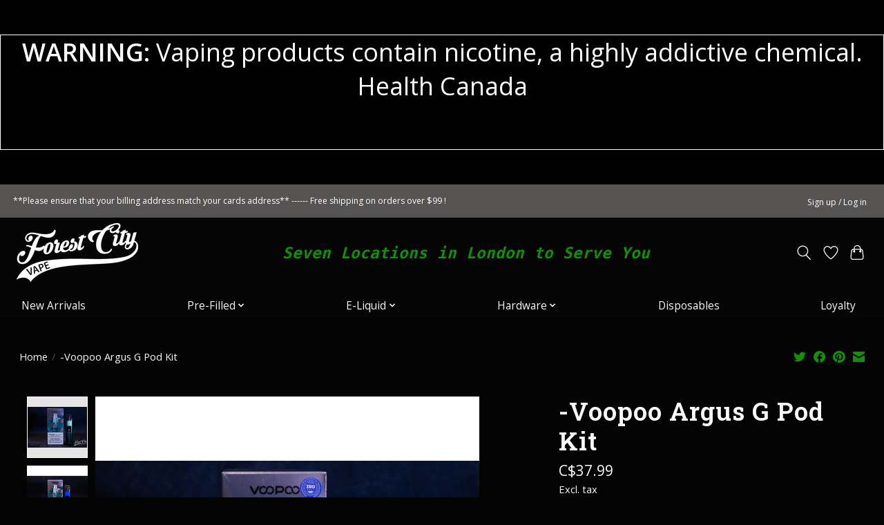

--- FILE ---
content_type: text/css; charset=UTF-8
request_url: https://cdn.shoplightspeed.com/shops/617282/themes/13857/assets/settings.css?20251208200037
body_size: 327
content:
:root {
  --color-primary: #129106;
  --color-bg: #030303;
  --color-contrast-higher: #fdfafa;
  --color-contrast-high: rgba(#fdfafa, .75);
  --color-contrast-medium: rgba(#fdfafa, .5);
  --color-contrast-lower: rgba(#fdfafa, .15);
  --font-primary: Open Sans;
  --font-headings: Roboto Slab;
}
.color-contrast-medium {
  color: rgba(253, 250, 250, 0.5);
}
.color-contrast-low {
  color: rgba(253, 250, 250, 0.3);
}
.bg-contrast-lower, .bones__line, .s-tabs__list::after {
  background-color: rgba(253, 250, 250, 0.15);
}
.main-header__top-section {
  background-color: #565353;
  color: #ffffff;
}
.main-header__top-section .main-header__link, .main-header__top-section .main-header__link:hover {
  color: #ffffff;
}
.main-header__logo {
  height: 88px;
}
.main-header__mobile-content .main-header__logo {
  height: 66px;
}
.main-header__nav::before {
  height: calc(66px + (var(--space-xxs) *2));
}
.main-header--mobile .main-header__item:not(:last-child) {
  border-bottom: 1px solid rgba(249, 249, 249, 0.2);
}
.main-header--mobile .main-header__dropdown, .main-footer .border-top, .main-footer.border-top {
  border-top: 1px solid rgba(249, 249, 249, 0.2);
}
.btn--primary {
  background-color: #129106;
  color: #ffffff;
}
.btn--primary:hover {
  background-color: rgba(18, 145, 6, 0.65);
}
.bundle__plus {
  background-color: #129106;
  color: #ffffff;
}
body {
  background-color: #030303;
  color: #fdfafa;
}
.bg {
  background-color: #030303;
}
.main-header:not(.main-header--transparent), .main-footer, .coming-soon {
  background-color: #050505;
  color: #f9f9f9;
  --color-bg: #050505;
}
.main-header__search-form.bg {
  background-color: #050505;
}
@media (min-width: 64rem) {
  .dropdown__menu, .main-header__dropdown {
    background-color: #030303;
  }
  .main-header__dropdown-link {
    color: #fdfafa;
  }
}


--- FILE ---
content_type: text/css; charset=UTF-8
request_url: https://cdn.shoplightspeed.com/shops/617282/themes/13857/assets/custom.css?20251208200037
body_size: 1004
content:
/* 20251208195434 - v2 */
.gui,
.gui-block-linklist li a {
  color: #666666;
}

.gui-page-title,
.gui a.gui-bold,
.gui-block-subtitle,
.gui-table thead tr th,
.gui ul.gui-products li .gui-products-title a,
.gui-form label,
.gui-block-title.gui-dark strong,
.gui-block-title.gui-dark strong a,
.gui-content-subtitle {
  color: #000000;
}

.gui-block-inner strong {
  color: #666666;
}

.gui a {
  color: #4b8150;
}

.gui-input.gui-focus,
.gui-text.gui-focus,
.gui-select.gui-focus {
  border-color: #4b8150;
  box-shadow: 0 0 2px #4b8150;
}

.gui-select.gui-focus .gui-handle {
  border-color: #4b8150;
}

.gui-block,
.gui-block-title,
.gui-buttons.gui-border,
.gui-block-inner,
.gui-image {
  border-color: #ffffff;
}

.gui-block-title {
  color: #000000;
  background-color: #ffffff;
}

.gui-content-title {
  color: #000000;
}

.gui-form .gui-field .gui-description span {
  color: #666666;
}

.gui-block-inner {
  background-color: #f4f4f4;
}

.gui-block-option {
  border-color: #ffffff;
  background-color: #ffffff;
}

.gui-block-option-block {
  border-color: #ffffff;
}

.gui-block-title strong {
  color: #000000;
}

.gui-line,
.gui-cart-sum .gui-line {
  background-color: #ffffff;
}

.gui ul.gui-products li {
  border-color: #ffffff;
}

.gui-block-subcontent,
.gui-content-subtitle {
  border-color: #ffffff;
}

.gui-faq,
.gui-login,
.gui-password,
.gui-register,
.gui-review,
.gui-sitemap,
.gui-block-linklist li,
.gui-table {
  border-color: #ffffff;
}

.gui-block-content .gui-table {
  border-color: #ffffff;
}

.gui-table thead tr th {
  border-color: #ffffff;
  background-color: #ffffff;
}

.gui-table tbody tr td {
  border-color: #ffffff;
}

.gui a.gui-button-large,
.gui a.gui-button-small {
  border-color: #8d8d8d;
  color: #000000;
  background-color: #ffffff;
}

.gui a.gui-button-large.gui-button-action,
.gui a.gui-button-small.gui-button-action {
  border-color: #8d8d8d;
  color: #ffffff;
  background-color: #020202;
}

.gui a.gui-button-large:active,
.gui a.gui-button-small:active {
  background-color: #cccccc;
  border-color: #707070;
}

.gui a.gui-button-large.gui-button-action:active,
.gui a.gui-button-small.gui-button-action:active {
  background-color: #010101;
  border-color: #707070;
}

.gui-input,
.gui-text,
.gui-select,
.gui-number {
  border-color: #8d8d8d;
  background-color: #ffffff;
}

.gui-select .gui-handle,
.gui-number .gui-handle {
  border-color: #8d8d8d;
}

.gui-number .gui-handle a {
  background-color: #ffffff;
}

.gui-input input,
.gui-number input,
.gui-text textarea,
.gui-select .gui-value {
  color: #000000;
}

.gui-progressbar {
  background-color: #3a663e;
}

/* custom */
.topbar-section{
  background: black;
    color: white;
    padding-top: calc(100vh*0.07);
    padding-bottom: calc(100vh*0.07);
}
.topbar-notice{
	border: 1px solid;
    justify-content: center;
    text-align: center;
    min-height: calc(100vw*0.13);
}
.topbar-section p{
	font-size:2.5vh;
}
@media (min-width: 500px){
	.topbar-section p{
	font-size:3vh;
}
}
@media (min-width: 768px){
	.topbar-section p{
	font-size:4vh;
	}
}
@media (min-width: 1100px){
	.topbar-section p{
	font-size:5vh;
	}
}
@media (min-width: 1650px){
	.topbar-section p{
	font-size:6vh;
	}
}
#ageverify_pop #ageverify_box #ageverify_buttons input{color: #000;}
@media (min-width: 64rem){
  .justify-center\@md {
      justify-content: space-between;
  }
  .extra-tab{
    display:none;
  }
  .extra-text-header{
    font-size:1.8em;
  }
}
.extra-text-href{
	text-decoration:none;
}
.extra-text-header{
	    font-weight: 800;
    font-style: italic;
    font-family: monospace;
    color: #129106;
    padding: 5px;
}
footer.main-footer.border-top {
    background: #253237;
    color: #fff;
}
.contact-page-section {
    background: #129106;
    font-size: 0.9em;
}
.text-page__content.contact-page-content {
    padding:1rem 0
}
.text-page__content.contact-page-content a,
.text-page__content.contact-page-content {
    color: #fff;
}
.text-page__content.contact-page-content h3{
    margin:0;
}
#map .gm-style-iw.gm-style-iw-c {
    border-radius: 0;
    padding: 1.6rem 1.5rem 1rem !important;
    box-shadow: none;
    max-width: 380px !important;
}

#map h3#firstHeading {
    margin: 0 0 .5rem;
    font-size: 1.5em;
}

#map div#bodyContent {
    font-family: 'Lato', sans-serif;
    font-weight: 400;
}
#map div#bodyContent p {
    font-size: 1em;
}
#map div#bodyContent p:last-child a {
    margin-top: .5rem;
    display: inline-block;
    padding: 0.55em 1em;
    color: #ffffff;
    background:#129106;
    cursor: pointer;
    letter-spacing: 1px;
    text-decoration:none;
}
.column {
    float: left;
    width: 50%;
}

/* Clear floats after the columns */
.row:after {
    content: "";
    display: table;
    clear: both;
}


--- FILE ---
content_type: text/javascript;charset=utf-8
request_url: https://www.forestcityvape.com/services/stats/pageview.js?product=58466832&hash=f201
body_size: -413
content:
// SEOshop 21-01-2026 14:44:16